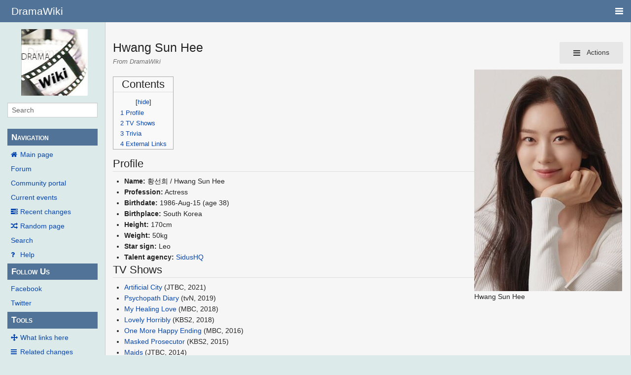

--- FILE ---
content_type: text/html; charset=UTF-8
request_url: https://wiki.d-addicts.com/Hwang_Sun_Hee
body_size: 7578
content:
<!DOCTYPE html>
<html class="client-nojs" lang="en" dir="ltr">
<head>
<meta charset="UTF-8"/>
<title>Hwang Sun Hee - DramaWiki</title>
<script>document.documentElement.className = document.documentElement.className.replace( /(^|\s)client-nojs(\s|$)/, "$1client-js$2" );</script>
<script>(window.RLQ=window.RLQ||[]).push(function(){mw.config.set({"wgCanonicalNamespace":"","wgCanonicalSpecialPageName":false,"wgNamespaceNumber":0,"wgPageName":"Hwang_Sun_Hee","wgTitle":"Hwang Sun Hee","wgCurRevisionId":978726,"wgRevisionId":978726,"wgArticleId":35697,"wgIsArticle":true,"wgIsRedirect":false,"wgAction":"view","wgUserName":null,"wgUserGroups":["*"],"wgCategories":["KActress"],"wgBreakFrames":false,"wgPageContentLanguage":"en","wgPageContentModel":"wikitext","wgSeparatorTransformTable":["",""],"wgDigitTransformTable":["",""],"wgDefaultDateFormat":"dmy","wgMonthNames":["","January","February","March","April","May","June","July","August","September","October","November","December"],"wgMonthNamesShort":["","Jan","Feb","Mar","Apr","May","Jun","Jul","Aug","Sep","Oct","Nov","Dec"],"wgRelevantPageName":"Hwang_Sun_Hee","wgRelevantArticleId":35697,"wgRequestId":"ZsAZv5-6Jl5TqaF7wjmZfwAAAU0","wgIsProbablyEditable":false,"wgRelevantPageIsProbablyEditable":false,"wgRestrictionEdit":[],"wgRestrictionMove":[],"wgMetrolookEnabledModules":{"collapsiblenav":true},"wgWikiEditorEnabledModules":[],"CommentStreams":{"canComment":false,"moderatorEdit":false,"moderatorDelete":false,"moderatorFastDelete":1,"showLabels":1,"userDisplayName":"\u003Cspan class=\"cs-comment-author-anonymous\"\u003Eanonymous\u003C/span\u003E","userAvatar":null,"newestStreamsOnTop":1,"initiallyCollapsed":false,"enableVoting":1,"enableWatchlist":1,"comments":[]}});mw.loader.state({"site.styles":"ready","noscript":"ready","user.styles":"ready","user":"ready","user.options":"ready","user.tokens":"loading","mediawiki.legacy.shared":"ready","mediawiki.legacy.commonPrint":"ready","mediawiki.sectionAnchor":"ready","skins.pivot.styles":"ready","skins.pivot.js":"loading"});mw.loader.implement("user.tokens@1jtdcrr",function($,jQuery,require,module){/*@nomin*/mw.user.tokens.set({"editToken":"+\\","patrolToken":"+\\","watchToken":"+\\","csrfToken":"+\\"});
});mw.loader.load(["site","mediawiki.page.startup","mediawiki.user","mediawiki.hidpi","mediawiki.page.ready","mediawiki.toc","mediawiki.searchSuggest","ext.CommentStreams"]);mw.loader.load("/load.php?debug=false\u0026lang=en\u0026modules=skins.pivot.js\u0026only=scripts\u0026skin=pivot");});</script>
<link rel="stylesheet" href="/load.php?debug=false&amp;lang=en&amp;modules=mediawiki.legacy.commonPrint%2Cshared%7Cmediawiki.sectionAnchor%7Cskins.pivot.styles&amp;only=styles&amp;skin=pivot"/>
<script async="" src="/load.php?debug=false&amp;lang=en&amp;modules=startup&amp;only=scripts&amp;skin=pivot"></script>
<meta name="ResourceLoaderDynamicStyles" content=""/>
<link rel="stylesheet" href="/load.php?debug=false&amp;lang=en&amp;modules=site.styles&amp;only=styles&amp;skin=pivot"/>
<meta name="generator" content="MediaWiki 1.31.0"/>
<meta name="viewport" content="width=device-width, user-scalable=yes, initial-scale=1.0"/>
<link rel="shortcut icon" href="/favicon.ico"/>
<link rel="search" type="application/opensearchdescription+xml" href="/opensearch_desc.php" title="DramaWiki (en)"/>
<link rel="EditURI" type="application/rsd+xml" href="https://wiki.d-addicts.com/api.php?action=rsd"/>
<link rel="alternate" type="application/atom+xml" title="DramaWiki Atom feed" href="/index.php?title=Special:RecentChanges&amp;feed=atom"/>

<script async src="https://pagead2.googlesyndication.com/pagead/js/adsbygoogle.js?client=ca-pub-4611886520401719"
     crossorigin="anonymous"></script>

<script type="application/ld+json">{"@context":"http:\/\/schema.org","@type":"Article","mainEntityOfPage":{"@type":"WebPage","@id":"https:\/\/wiki.d-addicts.com\/Hwang_Sun_Hee"},"author":{"@type":"Person","name":"C51236"},"headline":"Hwang Sun Hee","dateCreated":"2011-03-30T04:23:20-07:00","datePublished":"2011-03-30T04:23:20-07:00","dateModified":"2024-08-17T03:31:48-07:00","discussionUrl":"https:\/\/wiki.d-addicts.com\/Talk:Hwang Sun Hee","image":{"@type":"ImageObject","url":"https:\/\/wiki.d-addicts.com\/images\/b\/ba\/HwangSunHee.jpg","height":749,"width":500},"publisher":{"@type":"Organization","name":"DramaWiki","logo":{"@type":"ImageObject","url":"https:\/\/wiki.d-addicts.com\/skins\/common\/images\/wiki4_opt2_mj.jpg"}},"description":"Hwang Sun Hee"}</script>
<script type="application/ld+json">{"@context":"http:\/\/schema.org","@type":"WebSite","url":"https:\/\/wiki.d-addicts.com","potentialAction":{"@type":"SearchAction","target":"https:\/\/wiki.d-addicts.com\/index.php?search={search_term_string}","query-input":"required name=search_term_string"}}</script>
<link rel="preload" href="/skins/pivot/assets/fonts/fontawesome-webfont.woff2?v=4.7.0" as="font" type="font/woff2" crossorigin="anonymous" />
<!--[if lt IE 9]><script src="/load.php?debug=false&amp;lang=en&amp;modules=html5shiv&amp;only=scripts&amp;skin=pivot&amp;sync=1"></script><![endif]-->
</head>
<body class="mediawiki ltr sitedir-ltr mw-hide-empty-elt ns-0 ns-subject page-Hwang_Sun_Hee rootpage-Hwang_Sun_Hee skin-pivot action-view"><!-- START PIVOTTEMPLATE -->
		<div class="off-canvas-wrap docs-wrap" data-offcanvas="">
			<div class="inner-wrap">
								<nav class="tab-bar hide-for-print">
					<section id="left-nav-aside" class="left-small show-for-small">
						<a class="left-off-canvas-toggle"><span id="menu-user"><i class="fa fa-navicon fa-lg"></i></span></a>
					</section>
					
					<section id="middle-nav" class="middle tab-bar-section">
						<h1 class="title"><a href="/Main_Page">
					<span class="show-for-medium-up">DramaWiki</span>
						<span class="show-for-small-only">
													<img alt="DramaWiki" src="/skins/common/images/wiki4_opt2_mj.jpg" style="max-width: 64px;height:auto; max-height:36px; display: inline-block; vertical-align:middle;">
														DramaWiki</span></a></h1>
					</section>
					
					<section id="right-nav-aside" class="right-small">
					<a class="right-off-canvas-toggle"><span id="menu-user"><i class="fa fa-navicon fa-lg"></i></span></a>
					</section>
				</nav>
								    <aside class="left-off-canvas-menu">
      					<ul class="off-canvas-list">
						
								<li class="has-form">
									<form action="/index.php" id="searchform" class="mw-search">
										<div class="row collapse">
											<div class="small-12 columns">
												<input type="search" name="search" placeholder="Search" title="Search [alt-shift-f]" accesskey="f" id="searchInput-offcanvas" autocomplete="off">
											</div>
										</div>
									</form>
								</li>
								
							<li><label class="sidebar" id="p-navigation">Navigation</label></li><li id="n-mainpage-description"><a href="/Main_Page" title="Visit the main page [z]" accesskey="z">Main page</a></li><li id="n-Forum"><a href="https://www.d-addicts.com/forums/" rel="nofollow">Forum</a></li><li id="n-portal"><a href="/DramaWiki:Community_Portal" title="About the project, what you can do, where to find things">Community portal</a></li><li id="n-currentevents"><a href="/DramaWiki:Current_events" title="Find background information on current events">Current events</a></li><li id="n-recentchanges"><a href="/Special:RecentChanges" title="A list of recent changes in the wiki [r]" accesskey="r">Recent changes</a></li><li id="n-randompage"><a href="/Special:Random" title="Load a random page [x]" accesskey="x">Random page</a></li><li id="n-search"><a href="/Special:Search">Search</a></li><li id="n-help"><a href="/Help:Contents" title="The place to find out">Help</a></li><li><label class="sidebar" id="p-Follow_Us">Follow Us</label></li><li id="n-Facebook"><a href="https://www.facebook.com/dramawiki2005" rel="nofollow">Facebook</a></li><li id="n-Twitter"><a href="https://twitter.com/Drama_Wiki" rel="nofollow">Twitter</a></li><li><label class="sidebar" id="p-tb">Tools</label></li><li id="t-whatlinkshere"><a href="/Special:WhatLinksHere/Hwang_Sun_Hee" title="A list of all wiki pages that link here [j]" accesskey="j">What links here</a></li><li id="t-recentchangeslinked"><a href="/Special:RecentChangesLinked/Hwang_Sun_Hee" rel="nofollow" title="Recent changes in pages linked from this page [k]" accesskey="k">Related changes</a></li><li id="t-specialpages"><a href="/Special:SpecialPages" title="A list of all special pages [q]" accesskey="q">Special pages</a></li><li id="t-print"><a href="/index.php?title=Hwang_Sun_Hee&amp;printable=yes" rel="alternate" title="Printable version of this page [p]" accesskey="p">Printable version</a></li><li id="t-permalink"><a href="/index.php?title=Hwang_Sun_Hee&amp;oldid=978726" title="Permanent link to this revision of the page">Permanent link</a></li><li id="t-info"><a href="/index.php?title=Hwang_Sun_Hee&amp;action=info" title="More information about this page">Page information</a></li>						</ul>
					</aside>
					
					<aside class="right-off-canvas-menu">
					  <ul class="off-canvas-list">
																						<li><a href="/index.php?title=Special:UserLogin&amp;returnto=Hwang+Sun+Hee">Log in</a></li>
																						  </ul>
					</aside>

					<section id="main-section" class="main-section" >
					
						<div id="page-content">
							
							<div id="mw-js-message" style="display:none;"></div>

							<div class="row">
								
								<div id="sidebar" class="large-2 medium-3 columns hide-for-small hide-for-print">
										<ul class="side-nav">
											<li class="name logo">
											<a href="/Main_Page">
												<img alt="DramaWiki" src="/skins/common/images/wiki4_opt2_mj.jpg" style="max-width: 100%;height: auto;display: inline-block; vertical-align: middle;"></a>		
											</li>
											<li class="has-form">
												<form action="/index.php" id="searchform" class="mw-search">
													<div class="row collapse">
														<div class="small-12 columns">
															<input type="search" name="search" placeholder="Search" title="Search [alt-shift-f]" accesskey="f" id="searchInput" autocomplete="off">
														</div>
													</div>
												</form>
											</li>
								
											<li><label class="sidebar" id="p-navigation">Navigation</label></li><li id="n-mainpage-description"><a href="/Main_Page" title="Visit the main page [z]" accesskey="z">Main page</a></li><li id="n-Forum"><a href="https://www.d-addicts.com/forums/" rel="nofollow">Forum</a></li><li id="n-portal"><a href="/DramaWiki:Community_Portal" title="About the project, what you can do, where to find things">Community portal</a></li><li id="n-currentevents"><a href="/DramaWiki:Current_events" title="Find background information on current events">Current events</a></li><li id="n-recentchanges"><a href="/Special:RecentChanges" title="A list of recent changes in the wiki [r]" accesskey="r">Recent changes</a></li><li id="n-randompage"><a href="/Special:Random" title="Load a random page [x]" accesskey="x">Random page</a></li><li id="n-search"><a href="/Special:Search">Search</a></li><li id="n-help"><a href="/Help:Contents" title="The place to find out">Help</a></li><li><label class="sidebar" id="p-Follow_Us">Follow Us</label></li><li id="n-Facebook"><a href="https://www.facebook.com/dramawiki2005" rel="nofollow">Facebook</a></li><li id="n-Twitter"><a href="https://twitter.com/Drama_Wiki" rel="nofollow">Twitter</a></li><li><label class="sidebar" id="p-tb">Tools</label></li><li id="t-whatlinkshere"><a href="/Special:WhatLinksHere/Hwang_Sun_Hee" title="A list of all wiki pages that link here [j]" accesskey="j">What links here</a></li><li id="t-recentchangeslinked"><a href="/Special:RecentChangesLinked/Hwang_Sun_Hee" rel="nofollow" title="Recent changes in pages linked from this page [k]" accesskey="k">Related changes</a></li><li id="t-specialpages"><a href="/Special:SpecialPages" title="A list of all special pages [q]" accesskey="q">Special pages</a></li><li id="t-print"><a href="/index.php?title=Hwang_Sun_Hee&amp;printable=yes" rel="alternate" title="Printable version of this page [p]" accesskey="p">Printable version</a></li><li id="t-permalink"><a href="/index.php?title=Hwang_Sun_Hee&amp;oldid=978726" title="Permanent link to this revision of the page">Permanent link</a></li><li id="t-info"><a href="/index.php?title=Hwang_Sun_Hee&amp;action=info" title="More information about this page">Page information</a></li>										</ul>
								</div>
								
								<div id="p-cactions" class="large-10 medium-9 columns">
								
									<div class="row">
										<div class="large-12 columns">
												<!-- Output page indicators -->
												<div class="mw-indicators mw-body-content">
</div>
												<!-- If user is logged in output echo location -->
																								<!--[if lt IE 9]>
												<div id="siteNotice" class="sitenotice">DramaWiki may not look as expected in this version of Internet Explorer. We recommend you upgrade to a newer version of Internet Explorer or switch to a browser like Firefox or Chrome.</div>
												<![endif]-->

																																		</div>
									</div>
								
																			<a href="#" data-options="align:left" data-dropdown="drop1" class="button secondary small radius pull-right hide-for-print" id="drop"><i class="fa fa-navicon fa-lg"><span id="page-actions" class="show-for-medium-up">&nbsp;Actions</span></i></a>
										<ul id="drop1" class="tiny content f-dropdown" data-dropdown-content>
											<li id="ca-nstab-main" class="selected"><a href="/Hwang_Sun_Hee" title="View the content page [c]" accesskey="c">Page</a></li><li id="ca-talk" class="new"><a href="/index.php?title=Talk:Hwang_Sun_Hee&amp;action=edit&amp;redlink=1" rel="discussion" title="Discussion about the content page (page does not exist) [t]" accesskey="t">Discussion</a></li><li id="ca-viewsource"><a href="/index.php?title=Hwang_Sun_Hee&amp;action=edit" title="This page is protected.&#10;You can view its source [e]" accesskey="e">View source</a></li><li id="ca-history"><a href="/index.php?title=Hwang_Sun_Hee&amp;action=history" title="Past revisions of this page [h]" accesskey="h">History</a></li>																					</ul>

																		<div id="content">
									<h2 class="title">Hwang Sun Hee</h2>
																				<h3 id="tagline">From DramaWiki</h3>																		<div id="contentSub" class="clear_both"></div>
									<div id="bodyContent" class="mw-bodytext">
									<div id="mw-content-text" lang="en" dir="ltr" class="mw-content-ltr"><div class="mw-parser-output"><div class="thumb tright"><div class="thumbinner" style="width:302px;"><a href="/File:HwangSunHee.jpg" class="image"><img alt="" src="/images/thumb/b/ba/HwangSunHee.jpg/300px-HwangSunHee.jpg" width="300" height="449" class="thumbimage" srcset="/images/thumb/b/ba/HwangSunHee.jpg/450px-HwangSunHee.jpg 1.5x, /images/b/ba/HwangSunHee.jpg 2x" /></a>  <div class="thumbcaption"><div class="magnify"><a href="/File:HwangSunHee.jpg" class="internal" title="Enlarge"></a></div>Hwang Sun Hee</div></div></div>
<div id="toc" class="toc"><div class="toctitle" lang="en" dir="ltr"><h2>Contents</h2></div>
<ul>
<li class="toclevel-1 tocsection-1"><a href="#Profile"><span class="tocnumber">1</span> <span class="toctext">Profile</span></a></li>
<li class="toclevel-1 tocsection-2"><a href="#TV_Shows"><span class="tocnumber">2</span> <span class="toctext">TV Shows</span></a></li>
<li class="toclevel-1 tocsection-3"><a href="#Trivia"><span class="tocnumber">3</span> <span class="toctext">Trivia</span></a></li>
<li class="toclevel-1 tocsection-4"><a href="#External_Links"><span class="tocnumber">4</span> <span class="toctext">External Links</span></a></li>
</ul>
</div>

<h2><span class="mw-headline" id="Profile">Profile</span></h2>
<ul><li><b>Name:</b> 황선희 / Hwang Sun Hee</li>
<li><b>Profession:</b> Actress</li>
<li><b>Birthdate:</b> 1986-Aug-15 (age&#160;38)</li>
<li><b>Birthplace:</b> South Korea</li>
<li><b>Height:</b> 170cm</li>
<li><b>Weight:</b> 50kg</li>
<li><b>Star sign:</b> Leo</li>
<li><b>Talent agency:</b> <a rel="nofollow" class="external text" href="https://ihq.co.kr/ent/star/artist/">SidusHQ</a></li></ul>
<h2><span class="mw-headline" id="TV_Shows">TV Shows</span></h2>
<ul><li><a href="/Artificial_City" title="Artificial City">Artificial City</a> (JTBC, 2021)</li>
<li><a href="/Psychopath_Diary" title="Psychopath Diary">Psychopath Diary</a> (tvN, 2019)</li>
<li><a href="/My_Healing_Love" title="My Healing Love">My Healing Love</a> (MBC, 2018)</li>
<li><a href="/Lovely_Horribly" title="Lovely Horribly">Lovely Horribly</a> (KBS2, 2018)</li>
<li><a href="/One_More_Happy_Ending" title="One More Happy Ending">One More Happy Ending</a> (MBC, 2016)</li>
<li><a href="/Masked_Prosecutor" title="Masked Prosecutor">Masked Prosecutor</a> (KBS2, 2015)</li>
<li><a href="/Maids" title="Maids">Maids</a> (JTBC, 2014)</li>
<li><a href="/Melody_of_Love" title="Melody of Love">Melody of Love</a> (KBS1, 2013)</li>
<li><a href="/Master%27s_Sun" title="Master&#39;s Sun">Master's Sun</a> (SBS, 2013)</li>
<li><a href="/Hundred_Year_Inheritance" title="Hundred Year Inheritance">Hundred Year Inheritance</a> (MBC, 2013, ep 1-2)</li>
<li><a href="/Love,_My_Love" title="Love, My Love">Love, My Love</a> (KBS2, 2012)</li>
<li><a href="/Wild_Romance_(KBS)" title="Wild Romance (KBS)">Wild Romance</a> (KBS2, 2012)</li>
<li><a href="/City_Hunter" title="City Hunter">City Hunter</a> (SBS, 2011)</li>
<li><a href="/Sign" title="Sign">Sign</a> (SBS, 2011)</li>
<li><a href="/It%27s_Okay,_Daddy%27s_Girl" title="It&#39;s Okay, Daddy&#39;s Girl">It's Okay, Daddy's Girl</a> (SBS, 2010)</li></ul>
<h2><span class="mw-headline" id="Trivia">Trivia</span></h2>
<ul><li><b>Education:</b> Sangmyung University (Theater and Film)</li></ul>
<h2><span class="mw-headline" id="External_Links">External Links</span></h2>
<ul><li><a rel="nofollow" class="external text" href="https://ihq.co.kr/ent/star_s/%ed%99%a9%ec%84%a0%ed%9d%ac/">Agency Profile</a></li>
<li><a rel="nofollow" class="external text" href="http://movie.naver.com/movie/bi/pi/basic.nhn?code=255000">Profile (naver)</a></li>
<li><a href="http://en.wikipedia.org/wiki/ko:%ED%99%A9%EC%84%A0%ED%9D%AC" class="extiw" title="wikipedia:ko:황선희">Korean Wikipedia</a></li>
<li><a href="http://en.wikipedia.org/wiki/Hwang_Sun-hee" class="extiw" title="wikipedia:Hwang Sun-hee">English Wikipedia</a></li></ul>

<!-- 
NewPP limit report
Cached time: 20240817033125
Cache expiry: 3600
Dynamic content: true
CPU time usage: 0.021 seconds
Real time usage: 0.025 seconds
Preprocessor visited node count: 144/1000000
Preprocessor generated node count: 647/1000000
Post‐expand include size: 62/2097152 bytes
Template argument size: 32/2097152 bytes
Highest expansion depth: 10/40
Expensive parser function count: 0/100
Unstrip recursion depth: 0/20
Unstrip post‐expand size: 0/5000000 bytes
-->
<!--
Transclusion expansion time report (%,ms,calls,template)
100.00%    8.952      1 Template:Birth_date_and_age
100.00%    8.952      1 -total
 56.61%    5.068      1 Template:MONTHABBREV
 52.97%    4.742      2 Template:MONTHNUMBER
 28.28%    2.532      1 Template:Age
-->
</div>
<!-- Saved in parser cache with key upgrade_upwiki-dw_:pcache:idhash:35697-0!canonical and timestamp 20240817033148 and revision id 978726
 -->
</div><div class="printfooter">
Retrieved from "<a dir="ltr" href="https://wiki.d-addicts.com/index.php?title=Hwang_Sun_Hee&amp;oldid=978726">https://wiki.d-addicts.com/index.php?title=Hwang_Sun_Hee&amp;oldid=978726</a>"</div>
									<div class="clear_both"></div>
									</div>
									</div>
									<div id="categories" class="row">
										<div class="small-12 columns">
											<div class="group"><div id="catlinks" class="catlinks" data-mw="interface"><div id="mw-normal-catlinks" class="mw-normal-catlinks"><a href="/Special:Categories" title="Special:Categories">Category</a>: <ul><li><a href="/Category:KActress" title="Category:KActress">KActress</a></li></ul></div></div></div>
											<div id='mw-data-after-content'>
	<div style="text-align:left;"></div>
</div>
										</div>
									</div>	
													
									<footer class="row">

										<div id="footer">
											<div id="div-footer-left" class="small-12 medium-8 large-9 columns">
											<ul id="footer-left">
																									<li id="footer-lastmod"> This page was last edited on 16 August 2024, at 20:31.</li>
																									<li id="footer-privacy"><a href="/DramaWiki:Privacy_policy" title="DramaWiki:Privacy policy">Privacy policy</a></li>
																									<li id="footer-about"><a href="/DramaWiki:About" title="DramaWiki:About">About DramaWiki</a></li>
																									<li id="footer-disclaimer"><a href="/DramaWiki:General_disclaimer" title="DramaWiki:General disclaimer">Disclaimers</a></li>
																					
											</ul>
											</div>	
											<div id="footer-right-icons" class="small-12 medium-4 large-3 columns hide-for-print">
											<ul id="footer-right">
												<li class="social-follow hide-for-print">
																									</li>
																							</ul>
											</div>		
										</div>			
									</footer>
								
								</div>
						</div>
					</div>
						
				</section>
				
			</div>
		</div>
		<div>
			<a class="exit-off-canvas"></a>	
		</div>
		
		
		<script>(window.RLQ=window.RLQ||[]).push(function(){mw.config.set({"wgPageParseReport":{"limitreport":{"cputime":"0.021","walltime":"0.025","ppvisitednodes":{"value":144,"limit":1000000},"ppgeneratednodes":{"value":647,"limit":1000000},"postexpandincludesize":{"value":62,"limit":2097152},"templateargumentsize":{"value":32,"limit":2097152},"expansiondepth":{"value":10,"limit":40},"expensivefunctioncount":{"value":0,"limit":100},"unstrip-depth":{"value":0,"limit":20},"unstrip-size":{"value":0,"limit":5000000},"timingprofile":["100.00%    8.952      1 Template:Birth_date_and_age","100.00%    8.952      1 -total"," 56.61%    5.068      1 Template:MONTHABBREV"," 52.97%    4.742      2 Template:MONTHNUMBER"," 28.28%    2.532      1 Template:Age"]},"cachereport":{"timestamp":"20240817033125","ttl":3600,"transientcontent":true}}});});</script><!-- Global site tag (gtag.js) - Google Analytics -->
<script async defer src="https://www.googletagmanager.com/gtag/js?id=UA-125353425-2"></script>
<script>
  window.dataLayer = window.dataLayer || [];
  function gtag(){dataLayer.push(arguments);}
  gtag('js', new Date());

  gtag('config', 'UA-125353425-2');
</script>
<script>
        var ct_checkjs_val = 'cd585f7515825fccfc2dba9084fde718',
            d = new Date(),
            ctTimeMs = new Date().getTime(),
            ctMouseEventTimerFlag = true, //Reading interval flag
            ctMouseData = "[",
            ctMouseDataCounter = 0;
        
        function ctSetCookie(c_name, value) {
            document.cookie = c_name + "=" + encodeURIComponent(value) + "; path=/; samesite=lax;";
        }
        
        ctSetCookie("ct_ps_timestamp", Math.floor(new Date().getTime()/1000));
        ctSetCookie("ct_fkp_timestamp", "0");
        ctSetCookie("ct_pointer_data", "0");
        ctSetCookie("ct_timezone", "0");
        ctSetCookie("ct_checkjs", ct_checkjs_val);        
        setTimeout(function(){
            ctSetCookie("ct_timezone", d.getTimezoneOffset()/60*(-1));
        },1000);
        
        //Reading interval
        var ctMouseReadInterval = setInterval(function(){
                ctMouseEventTimerFlag = true;
            }, 150);
            
        //Writting interval
        var ctMouseWriteDataInterval = setInterval(function(){
                var ctMouseDataToSend = ctMouseData.slice(0,-1).concat("]");
                ctSetCookie("ct_pointer_data", ctMouseDataToSend);
            }, 1200);
        
        //Stop observing function
        function ctMouseStopData(){
            if(typeof window.addEventListener == "function")
                window.removeEventListener("mousemove", ctFunctionMouseMove);
            else
                window.detachEvent("onmousemove", ctFunctionMouseMove);
            clearInterval(ctMouseReadInterval);
            clearInterval(ctMouseWriteDataInterval);                
        }
        
        //Logging mouse position each 300 ms
        var ctFunctionMouseMove = function output(event){
            if(ctMouseEventTimerFlag === true){
                var mouseDate = new Date();
                ctMouseData += "[" + Math.round(event.pageY) + "," + Math.round(event.pageX) + "," + Math.round(mouseDate.getTime() - ctTimeMs) + "],";
                ctMouseDataCounter++;
                ctMouseEventTimerFlag = false;
                if(ctMouseDataCounter >= 100)
                    ctMouseStopData();
            }
        };
        
        //Stop key listening function
        function ctKeyStopStopListening(){
            if(typeof window.addEventListener == "function"){
                window.removeEventListener("mousedown", ctFunctionFirstKey);
                window.removeEventListener("keydown", ctFunctionFirstKey);
            }else{
                window.detachEvent("mousedown", ctFunctionFirstKey);
                window.detachEvent("keydown", ctFunctionFirstKey);
            }
        }
        
        //Writing first key press timestamp
        var ctFunctionFirstKey = function output(event){
            var KeyTimestamp = Math.floor(new Date().getTime()/1000);
            ctSetCookie("ct_fkp_timestamp", KeyTimestamp);
            ctKeyStopStopListening();
        };

        if(typeof window.addEventListener == "function"){
            window.addEventListener("mousemove", ctFunctionMouseMove);
            window.addEventListener("mousedown", ctFunctionFirstKey);
            window.addEventListener("keydown", ctFunctionFirstKey);
        }else{
            window.attachEvent("onmousemove", ctFunctionMouseMove);
            window.attachEvent("mousedown", ctFunctionFirstKey);
            window.attachEvent("keydown", ctFunctionFirstKey);
        }</script><noscript><p><b>Please enable JavaScript to pass antispam protection!</b><br />Here are the instructions how to enable JavaScript in your web browser <a href="http://www.enable-javascript.com" rel="nofollow" target="_blank">http://www.enable-javascript.com</a>.<br />Antispam by CleanTalk.</p></noscript><script>(window.RLQ=window.RLQ||[]).push(function(){mw.config.set({"wgBackendResponseTime":54});});</script>
				
		</body>
		<!-- Cached 20240817033215 -->
</html>



--- FILE ---
content_type: text/html; charset=utf-8
request_url: https://www.google.com/recaptcha/api2/aframe
body_size: 266
content:
<!DOCTYPE HTML><html><head><meta http-equiv="content-type" content="text/html; charset=UTF-8"></head><body><script nonce="dumuKshSwTngvJZk7N89Yg">/** Anti-fraud and anti-abuse applications only. See google.com/recaptcha */ try{var clients={'sodar':'https://pagead2.googlesyndication.com/pagead/sodar?'};window.addEventListener("message",function(a){try{if(a.source===window.parent){var b=JSON.parse(a.data);var c=clients[b['id']];if(c){var d=document.createElement('img');d.src=c+b['params']+'&rc='+(localStorage.getItem("rc::a")?sessionStorage.getItem("rc::b"):"");window.document.body.appendChild(d);sessionStorage.setItem("rc::e",parseInt(sessionStorage.getItem("rc::e")||0)+1);localStorage.setItem("rc::h",'1769208339580');}}}catch(b){}});window.parent.postMessage("_grecaptcha_ready", "*");}catch(b){}</script></body></html>